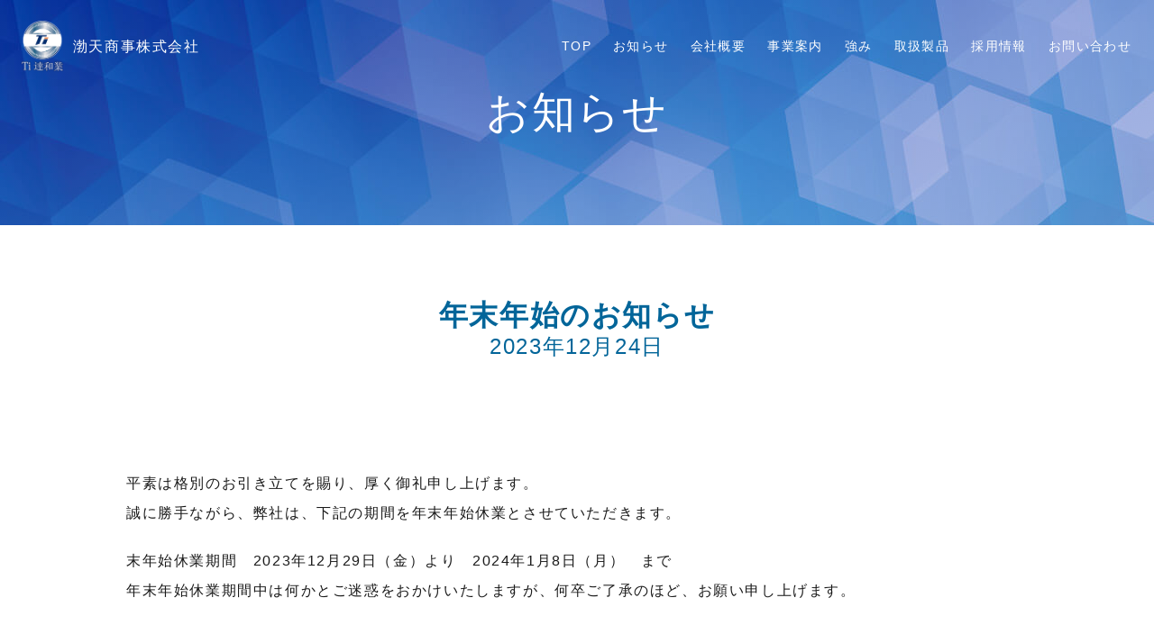

--- FILE ---
content_type: text/html
request_url: https://botianchemical.jp/news_20231224.html
body_size: 6061
content:
<!DOCTYPE html>
<html lang="ja">

<head>
  <meta charset="utf-8">
  <meta name="viewport" content="width=device-width, initial-scale=1.0">
	<title>お知らせ｜渤天商事株式会社｜酸化チタン・PVCなどの工業原料を輸入販売</title>
  <meta name="description" content="渤天商事株式会社は中国の親会社と連携し、高品質なチタン・PVCなどの工業原料を取り扱う日本の正規代理店です。
その他、超低灰無煙炭・石油コークス・高チタンスラグ・水酸化ナトリウム・スポンジチタン・エアロゲル等、様々な工業原料の輸入販売を行っております。
関西・関東に倉庫を構え日本全国へ輸送可能です。">
  <meta name="keywords" content="酸化チタン,PVC,超低灰無煙炭,石油コークス,工業原料,中国輸入,化学製品,中信,東佳,CITIC">
  <meta name="format-detection" content="telephone=no">
  <meta http-equiv="X-UA-Compatible" content="IE=edge">
  <!--IE対策-->
  <!-- ▼CSS -->
  <link rel="stylesheet" href="https://cdn.jsdelivr.net/npm/destyle.css@1.0.15/destyle.css" />
  <link rel="stylesheet" href="https://use.fontawesome.com/releases/v5.11.0/css/all.css">
  <link rel="preconnect" href="https://fonts.googleapis.com">
  <link rel="preconnect" href="https://fonts.gstatic.com" crossorigin>
  <link href="https://fonts.googleapis.com/css2?family=Ma+Shan+Zheng&display=swap&text=专注努力大胆革新真诚待人厚德载物"
    rel="stylesheet">
  <link rel="stylesheet" href="style.css">
</head>

<body>
  <header class="l-header">
    <div class="l-header__wrapper">
      <div class="l-header__logo">
        <a href="index.html">
          <h1>
            <img src="img/logo_wh.png" alt="渤天商事株式会社">
            <span>渤天商事株式会社</span>
          </h1>
        </a>
      </div>
      <nav class="l-header__nav">
        <ul class="l-header__lists">
          <li class="l-header__item">
            <a href="index.html">TOP</a>
          </li>
          <li class="l-header__item">
            <a href="news.html">お知らせ</a>
          </li>
          <li class="l-header__item">
            <a href="company.html">会社概要</a>
          </li>
          <li class="l-header__item">
            <a href="service.html">事業案内</a>
          </li>
          <li class="l-header__item">
            <a href="feature.html">強み</a>
          </li>
          <li class="l-header__item">
            <a href="product.html">取扱製品</a>
          </li>
          <li class="l-header__item">
            <a href="recruit.html">採用情報</a>
          </li>
          <li class="l-header__item">
            <a href="contact.html">お問い合わせ</a>
          </li>
        </ul>
      </nav>
      <div class="sp-nav-btn">
        <span></span>
        <span></span>
        <span></span>
      </div>
    </div>
    <nav class="l-header__nav-sp">
      <ul class="l-header__lists-sp">
        <li class="l-header__item-sp">
          <a href="index.html">TOP</a>
        </li>
        <li class="l-header__item-sp">
          <a href="news.html">お知らせ</a>
        </li>
        <li class="l-header__item-sp">
          <a href="company.html">会社概要</a>
        </li>
        <li class="l-header__item-sp">
          <a href="service.html">事業案内</a>
        </li>
        <li class="l-header__item-sp">
          <a href="feature.html">強み</a>
        </li>
        <li class="l-header__item-sp">
          <a href="product.html">取扱製品</a>
        </li>
          <li class="l-header__item-sp">
            <a href="recruit.html">採用情報</a>
          </li>
        <li class="l-header__item-sp">
          <a href="contact.html">お問い合わせ</a>
        </li>
      </ul>
    </nav>
  </header>

  <main>

    <!-- p-mv -->
    <section class="p-mv">
      <div class="p-mv__wrapper p-mv__other">
        <h1 class="p-mv__wrapper-title">お知らせ</h1>
      </div>
    </section>
    <!-- /.p-mv -->

    <!-- .p-company-profile -->
    <section class="p-news c-container">
      <div class="p-company-profile-wrapper c-content-wrapper">
        <h2 class="c-section-title">年末年始のお知らせ<span>2023年12月24日</span></h2>
        
      </div>
      <article class="news__content">
        <section class="p-news c-content-wrapper">
          <div class="p-news-content">
            <p>平素は格別のお引き立てを賜り、厚く御礼申し上げます。<br>
誠に勝手ながら、弊社は、下記の期間を年末年始休業とさせていただきます。</p>

<p>末年始休業期間　2023年12月29日（金）より　2024年1月8日（月）　まで<br>

年末年始休業期間中は何かとご迷惑をおかけいたしますが、何卒ご了承のほど、お願い申し上げます。</p>
          </div>
        </section>
      </article>
    </section>
    <!-- /.p-company-profile -->

    


    <!-- /.p-contact -->
    <section class="p-contact c-container c-bg">
      <div class="c-content-wrapper">
        <h2 class="c-section-title">お問い合わせ<span>Contact</span></h2>
        <div class="p-contact-inner">
          <p>営業時間:月～金(祝日を除く)9:30〜18:30<br>※電話でのお問い合せ対応は承っておりません。<br class="u-dn">ご了承ください。</p>
          <a href="contact.html" class="c-button c-button-contact"><i class="fas fa-envelope"></i>お問い合わせする</a>
        </div>
      </div>
    </section>
    <!-- /.p-contact -->
  </main>

  <!-- l-footer -->
    <footer class="l-footer">
    <a href="privacy.html">プライバシーポリシー</a>
    <small lang="en" translate="no">©︎ BOTIAN TRADE JAPAN CO.,LTD. All rights reserved.</small>
  </footer>
  <!-- /.l-footer -->
</body>
<script src="fitie.js"></script>
<script src="https://code.jquery.com/jquery-3.4.1.min.js"
  integrity="sha256-CSXorXvZcTkaix6Yvo6HppcZGetbYMGWSFlBw8HfCJo=" crossorigin="anonymous"></script>
<script src="main.js?220202" type="text/javascript"></script>

</html>

--- FILE ---
content_type: text/css; charset=utf-8
request_url: https://fonts.googleapis.com/css2?family=Ma+Shan+Zheng&display=swap&text=%E4%B8%93%E6%B3%A8%E5%8A%AA%E5%8A%9B%E5%A4%A7%E8%83%86%E9%9D%A9%E6%96%B0%E7%9C%9F%E8%AF%9A%E5%BE%85%E4%BA%BA%E5%8E%9A%E5%BE%B7%E8%BD%BD%E7%89%A9
body_size: -8
content:
@font-face {
  font-family: 'Ma Shan Zheng';
  font-style: normal;
  font-weight: 400;
  font-display: swap;
  src: url(https://fonts.gstatic.com/l/font?kit=NaPecZTRCLxvwo41b4gvzkXaRMHsCoRTVIx9CfHaf0JrNeR7LuSa_f9SgFDkCnaca4rxhiuo6on__7qiWSEOugi8Hhqplxh9Hpg&skey=13c999d73b164fc8&v=v14) format('woff2');
}


--- FILE ---
content_type: text/css
request_url: https://botianchemical.jp/style.css
body_size: 36755
content:
/*--------------------------------------*
 * foundation
 *--------------------------------------*/
*,
*:before,
*:after {
  -webkit-box-sizing: border-box;
  -o-box-sizing: border-box;
  -ms-box-sizing: border-box;
  box-sizing: border-box;
  min-width: 0;
  min-height: 0;
}

html {
  font-size: 62.5%;
  line-height: 1.6;
  height: 100%;
  scroll-behavior: smooth;
}

body {
  color: #1A1A1A;
  font-size: 1.6rem;
  font-family: 'Avenir', 'Helvetica Neue', 'Helvetica', 'Arial', 'Hiragino Sans', 'ヒラギノ角ゴシック', YuGothic, 'Yu Gothic', 'メイリオ', Meiryo, 'ＭＳ Ｐゴシック', 'MS PGothic',
    sans-serif;
  font-weight: normal;
  width: 100%;
  overflow-x: hidden;
  letter-spacing: 0.1em;
}

img,
video,
object {
  max-width: 100%;
  height: auto;
  border: none;
  display: block;
}

a {
  -webkit-transition: 0.4s;
  transition: 0.4s;
}

a:hover {
  text-decoration: none;
}

@media(min-width: 1024px) {
  a[href^="tel:"] {
    pointer-events: none;
  }
}

.coming-soon {
  text-align: center;
  padding: 5vw 0;
  font-size: 5vw;
}

/*--------------------------------------*
     * layout
     *--------------------------------------*/

.l-header {
  position: fixed;
  width: 100%;
  top: 0;
  z-index: 100;
  padding: 1% 1vw;
  transition: all .3s;
}

.l-header__logo h1 {
  font-size: 24px;
  white-space: nowrap;
  display: flex;
  align-items: center;
}

.l-header__logo h1 img {
  width: 48px;
}

.l-header__logo span {
  display: block;
  color: #fff;
  font-size: 16px;
  margin-left: 10px;
}

.l-header__wrapper {
  display: flex;
  justify-content: space-between;
  align-items: center;
}

.l-header__logo a {
  display: flex;
  align-items: center;
  padding: 10px;
}

.l-header.addColor {
  background: #026599;
  transition: all .3s;
}

@media screen and (max-width: 768px) {
  .l-header h1 {
    font-size: 18px;
  }
}


.l-header__nav {
  display: flex;
  margin-left: auto;
}

.l-header__lists {
  display: flex;
  flex-wrap: wrap;
  align-items: center;
}

.l-header__item {
  text-align: center;
}

.l-header__item a {
  color: #fff;
  display: block;
  margin: 0 12px;
  font-size: 14px;
  line-height: 1.25;
  letter-spacing: 0.1em;
}



.l-header__item span {
  display: block;
  font-size: 12px;
}

.link-wrapper a {
  display: block;
  padding-right: 20px;
  font-size: 24px;
  min-width: 145px;
  white-space: nowrap;
}

.l-header__item a {
  position: relative;
}

.l-header__item a::after {
  position: absolute;
  left: 0;
  content: '';
  width: 100%;
  height: 1px;
  background: #fff;
  bottom: -4px;
  transform: scale(0, 1);
  transform-origin: right top;
  /*変形（アンダーラインの伸長）の原点がaタグ（各メニュー）の右端*/
  transition: transform 0.3s;
  /*変形の時間*/
}

.l-header__item a:hover::after {
  transform: scale(1, 1);
  /*ホバー後、x軸方向に1（相対値）伸長*/
  transform-origin: left top;
  /*左から右に向かう*/
}

.contact-link {
  display: flex;
  align-items: center;
  margin-left: 20px;
}

.fa-phone-alt,
.fa-envelope {
  margin-right: 4px;
}

.fa-line {
  color: #37B621;
  font-size: 30px;
}

.l-header__nav-sp {
  display: none;
}

@media screen and (max-width: 1024px) {
  .link-wrapper a {
    font-size: 14px;
  }
}


@media screen and (max-width: 768px) {

  .l-header__nav,
  .link-wrapper,
  .contact-link {
    display: none;
  }


  .l-header__nav-sp {
    display: block;
  }

  .sp-nav-btn {
    position: relative;
    padding-right: 10px;
    width: 25px;
    height: 16px;
    z-index: 20;
    cursor: pointer;
  }

  .sp-nav-btn span {
    display: block;
    width: 100%;
    height: 2px;
    background-color: #fff;
    position: absolute;
  }

  .sp-nav-btn span:nth-of-type(1) {
    top: 0;
    right: 3px;
    transition: ease-in 0.3s;
  }

  .sp-nav-btn span:nth-of-type(2) {
    top: 0;
    bottom: 0;
    margin: auto;
    right: 3px;
    transition: ease-in 0.3s;
  }

  .sp-nav-btn span:nth-of-type(3) {
    bottom: 0;
    right: 3px;
    transition: ease-in 0.3s;
  }

  .sp-nav-btn.active span:nth-of-type(1) {
    transform: translateY(10px) rotate(-45deg);
    transition: ease-in .3s;
    background: #026599;
  }

  .sp-nav-btn.active span:nth-of-type(2) {
    opacity: 0;
    transition: ease-in .3s;
  }

  .sp-nav-btn.active span:nth-of-type(3) {
    transform: translateY(-4px) rotate(45deg);
    background: #026599;
  }

  .sp-nav-btn.active:before {
    opacity: 0;
    transition: ease-in .3s;
  }

  .l-header__nav-sp {
    display: block;
    position: fixed;
    z-index: 10;
    top: 0;
    right: 0;
    width: 100vw;
    height: 100vh;
    transform: translateX(100vw);
    transition: ease-in 0.3s;
    background: #fff;
  }

  .l-header__nav-sp.active {
    transform: translateX(0);
  }

  .l-header__lists-sp {
    display: flex;
    flex-direction: column;
    align-items: center;
    width: 100vw;
    height: 100%;
    margin-top: 10vh;
  }

  .l-header__item-sp {
    font-size: 16px;
    text-align: center;
    padding-top: 24px;
  }

  .l-header__item-sp a {
    color: #1a1a1a;
  }

  .l-header__item-sp span {
    display: block;
  }
}

.l-footer {
  background-color: #026599;
  color: #ffffff;
  text-align: center;
  padding: 40px 0;
}

.l-footer a {
  display: block;
  font-size: 14px;
  text-decoration: underline;
}

.l-footer p {
  font-size: 24px;
  font-weight: bold;
}

.l-footer__lists {
  display: flex;
  align-items: center;
  justify-content: center;
  margin: 20px 0;
}

.l-footer__item a {
  margin: 0 16px;
}

small {
  font-size: 12px;
}

@media screen and (max-width: 768px) {
  .l-footer__lists {
    flex-direction: column;
  }

  .l-footer__item a {
    margin: 10px 0;
    display: block;
  }

}



/*--------------------------------------*
     * object
     *--------------------------------------*/
/*------------------------*
     * component
     *-------------------------*/

.c-button {
  background: #fff;
  padding: 18px 24px;
  text-align: center;
  font-size: 24px;
  max-width: 300px;
  display: block;
  border-radius: 4px;
  box-shadow: 0px 3px 3px -2px #898989;
}

.c-button:before,
.c-button:after {
  content: "";
  position: absolute;
  display: block;
  top: 0;
  bottom: 0;
  margin: auto;
  transition: all 0.3s;
}

.c-button:hover {
  background-color: #013c5c;
  color: #fff;
}

.c-button .fa-chevron-right {
  padding-left: 8px;
}

.c-button-contact {
  background: #026599;
  color: #fff;
  font-size: 32px;
  max-width: 400px;
}

.fa-envelope {
  margin-right: 8px;
}

.c-container {
  padding: 80px 0;
}

.c-bg {
  background: #F4F4F8;
}

.c-content-wrapper {
  width: 90%;
  margin: 0 auto;
  max-width: 1440px;
}

.c-section-title {
  font-size: 32px;
  position: relative;
  display: inline-block;
  z-index: 1;
  line-height: 1.25;
  font-weight: bold;
  text-transform: uppercase;
  z-index: 1;
  color: #026599;
}

.c-section-title span {
  font-size: 24px;
  display: block;
  font-weight: normal;
}

.c-flex {
  display: flex;
  align-items: center;
  justify-content: space-between;
}

@media screen and (max-width: 768px) {
  .c-button {
    font-size: 18px;
  }

  .c-container {
    padding: 40px 0;
  }

  .c-section-title {
    font-size: 18px;

  }

  .c-section-title span {
    font-size: 24px;
  }

  .c-flex {
    flex-direction: column;
  }

  .c-img-wrapper,
  .c-text-wrapper {
    width: 100%;
  }

  .c-img-wrapper {
    margin-bottom: 20px;
  }

}

@media screen and (max-width: 599px) {
  .c-button {
    font-size: 14px;
  }
}


/*------------------------*
     * recruit
     *-------------------------*/

p.p-recruit-text {
    max-width: 1000px;
    text-align: center;
    margin: 30px auto;
    font-size: 18px;
}

@media screen and (max-width: 768px){
p.p-recruit-text{
    font-size: 16px;
    text-align: left;
}
}

h2.recruit-ttl {
    color: #026599;
    padding: 0.5em 0;
    border-top: solid 3px #026599;
    border-bottom: solid 3px #026599;
	font-size: 24px;
	font-weight: bold;
	width: 20%;
	margin:0 auto;
}

h2.recruit-ttl-two {
    color: #026599;
    padding: 0.5em 0;
    border-top: solid 3px #026599;
    border-bottom: solid 3px #026599;
	font-size: 24px;
	font-weight: bold;
	width: 25%;
	margin:0 auto;
	text-align: center;
}




@media screen and (max-width: 768px){
	h2.recruit-ttl {
	font-size: 20px;
}
	h2.recruit-ttl-two {
	width: 40%;
		font-size: 20px;
}
}

span.recruit-spn {
    font-weight: bold;
    color: #026599;
}

p.p-recruit-text-sml {
    max-width: 1000px;
    text-align: center;
    margin: 30px auto;
    font-size: 16px;
	font-weight: 400;
}

@media screen and (max-width: 768px){
p.p-recruit-text-sml{
    font-size: 15px;
    text-align: left;
}
}

section.recruit-section {
    background-color: #eaf2f8;
    padding: 50px 20px;
}

/*
table{
  border-collapse: collapse;
  width: 80%;
}
*/



.recruit-teble teble{
	width: 80%!important;
}

.tb01 td{
	text-align: left;
	font-size:15px;
    font-weight: bold;
    color: #333;
}

.tb01 th{
	text-align:center!important;
	vertical-align: middle;
	background: #136793;
  color: #fff;
}

.tb01 th,
.tb01 td{
  padding: 10px;
  border: solid 1px #fff;
  box-sizing:border-box;

}

.company__table.recruit-teble table{
	width:70%;
	margin: 0 auto;
}

span.tbl-spn {
    font-weight: bold;
    color: #333;
}

.p-contact-inner-recruit{
    margin: 0 auto;
    padding: 0px;
    width: 80%;
}

.c-button-recruit {
  background: #fff;
  padding: 18px 24px;
  text-align: center;
  font-size: 24px;
  max-width: 300px;
  display: block;
  border-radius: 4px;
  box-shadow: 0px 3px 3px -2px #898989;
}

.c-button-recruit:before,
.c-button-recruit:after {
  content: "";
  position: absolute;
  display: block;
  top: 0;
  bottom: 0;
  margin: auto;
  transition: all 0.3s;
}

.c-button-recruit:hover {
  background-color: #013c5c;
  color: #fff;
}

.c-button-recruit .fa-chevron-right {
  padding-left: 8px;
}

.c-button-contact-recruit {
  background: #026599;
  color: #fff;
  font-size: 18px;
  max-width: 400px;
}
a.c-button-recruit.c-button-contact-recruit {
    margin: 0 auto;
}

@media screen and (min-width:1024px){
    section.p-contact.c-container.recruit-wrapper {
    margin: -80px 0px;
}
}

@media screen and (max-width:1023px){
section.p-contact.c-container.recruit-wrapper {
    margin: -40px 0px;
}
}


/*画像リンク*/

.zoomIn img{
  transform: scale(1);
  transition: .3s ease-in-out;/*移り変わる速さを変更したい場合はこの数値を変更*/
}

.zoomIn a:hover img{/*hoverした時の変化*/
  transform: scale(1.2);/*拡大の値を変更したい場合はこの数値を変更*/
}

/*　画像のマスク　*/

.mask{
    display: block;
    line-height: 0;/*行の高さを0にする*/
    overflow: hidden;/*拡大してはみ出る要素を隠す*/
}

/*========= レイアウトのためのCSS ===============*/


.lead{
  text-align: center;
  padding: 50px 20px;
}

/*画像のレスポンシブ*/

.zoomIn img{
  width:100%;
  height: auto;
}

/*　横幅　*/

.zoomIn{
    width:70%;
    margin: 0 auto;/*中央揃え*/
}


#page-link{
  display: flex;
  justify-content: center;
}

#page-link li{
  padding:10px;
}

p.banner-link {
    font-size: 18px;
    font-weight: bold;
    color: #026599;
    margin-top: 10px;
}

p.banner-link::before {
    content: '▼';
    font-size: 0.9rem;
    padding: 0 10px 0 0;
    color: #026599;
}

@media screen and (max-width: 768px) {
  .tb01 {
    width: 100%;
  }
	.company__table.recruit-teble table{
		width:100%;
	}
}

@media screen and (max-width: 640px) {
  recruit-table.tb01 th,
  recruit-table.tb01 td {
    display: block;
    width: 100%;
    border-bottom:none;
  }
  .tb01 tr:last-child{
    border-bottom: solid 1px #fff;
  }
	.company__table.recruit-teble table tr th {
    display: block;
    width: 100%;
    text-align: left;
    padding-bottom: 0;
    padding: 15px 20px 15px 20px!important;
}
	.company__table.recruit-teble table{
	width:100%;
	margin: 0 auto;
}
	.company__table.recruit-teble table tr td {
    display: block;
    width: 100%;
    padding: 15px 20px 15px 20px!important;
		font-size: 14px;
}
	.c-button-recruit {
    font-size: 15px;
  }
	
	.zoomIn {
    width: 90%;
}
	p.banner-link {
    font-size: 15px;
}
}



.sp-br {
    display: none !important;
}

@media screen and (max-width:767px) {
    .pc-br {
        display: none !important;
    }
    .sp-br {
        display: block !important;
    }
}




/*------------------------*
     * project
     *-------------------------*/

h3.productsname{
  background: #026599;
  margin-bottom: 40px;
 margin-top:40px;
text-align: left;
	padding: 0.25em 0.8em;
  color: #1a1a1a;
  background: transparent;
  border-left: solid 7px #026599;
	font-size: 20px;
	font-weight: 600;
}

.product-name{
	font-weight: 500!important;
}

@media screen and (max-width: 768px){
	h3.productsname{
		font-size: 18px;
	}
	h5.sp-product-name{
		font-size:19px!important;
	}
	.p-service-details-box__text.p-product-details-box__text {
    margin: 25px 0px;
}
}

hr.kugiri{
	border-top: 0.5px solid #026599;
	margin-bottom:40px;
}

img.smallimage{
	width: 30%;
}

table.table01-2 td {
    vertical-align: middle;
}

table.table01-2{
	font-size:10px;
	width: 100%;
}
table.table01-2 th {
    background: #E7F2FB;
    color: #000;
    padding: 10px 0px;
    border-right: #FFF solid 1px;
    border-bottom: #FFF solid 1px;
    text-align: center;
    vertical-align: middle;
}
table.table01-2 tbody td {
    background: #FFF;
    padding: 10px 0px;
    border-left: #E7F2FB solid 1px;
    border-bottom: #E7F2FB solid 1px;
    vertical-align: middle;
}
table.table01-2 {
    border-right: #E7F2FB solid 1px;
    border-collapse: collapse;
}
table.table01-2 p{
	color:#1a1a1a;
}
table.table01-2 tbody tr:last-child th {
    border-bottom: #E7F2FB solid 1px;
}

table.table01-2 tbody tr:first-child td {
    border-top: #E7F2FB solid 1px!important;
}

.p-product-details-box__text img {
    margin: 0 auto;
}
p.tbl-title{
	margin-top:20px;
	margin-bottom:10px;
	color:#1a1a1a!important;
	font-weight: normal!important;
}
img.itemsimege{
	margin-top: 30px;
}

.c-flex-2 {
    display: flex;
    /*align-items: center;*/
}

p.explanation{
		margin-top:20px;
	margin-bottom:10px;
	color:#1a1a1a!important;
	font-weight: normal!important;
	text-align: left!important;
}

@media screen and (max-width: 1100px) {
   .c-flex-2 {
    flex-direction: column;
  }
	.rightcontents{
		margin-top:50px;
	}
}

.p-mv__wrapper {
  position: relative;
  background: url(img/mv.jpg) no-repeat;
  background-size: cover;
  background-position: center;
  height: 850px;
  padding-top: 80px;
  position: relative;
}

.p-mv__wrapper img {
  max-width: 500px;
  position: absolute;
  top: 50%;
  left: 10%;
  transform: translateY(-50%);
}


.p-mv__wrapper-other img {
  min-height: 300px;
}

.p-mv__wrapper-title {
  position: absolute;
  top: 50%;
  left: 50%;
  transform: translate(-50%, -50%);
  color: #fff;
  font-size: 48px;
}

.p-mv__other {
  background: url(img/company_mv.jpg);
  height: 250px;
  width: 100%;
  position: relative;
}

.p-mv__other:before {
  content: '';
  position: absolute;
  top: 0;
  left: 0;
  width: 100%;
  height: 100%;
  min-height: 250px;
  /*background: linear-gradient(160deg, rgba(41, 171, 226, .4) 0%, rgba(222, 240, 250, 0.4962359943977591) 100%);*/
  background: linear-gradient(160deg, rgb(0 11 161 / 40%) 0%, rgb(139 151 217 / 50%) 100%)
}

@media screen and (max-width:1024px) {
  .p-mv__wrapper h2 {
    font-size: 48px;
  }
}

@media screen and (max-width: 768px) {
  .p-mv__wrapper img {
    max-width: 250px;
    left: 5%;
  }

  .p-mv__wrapper-title {
    font-size: 24px;
  }
}

@media screen and (max-width: 599px) {

  .p-mv__wrapper {
    height: 500px;
  }

  .p-mv__wrapper-title {
    font-size: 14px;
  }

  .p-mv__other, .p-mv__other:before {
    height: 200px;
    min-height: 200px;
  }
}



.p-mv__inner-text {
  position: absolute;
  top: 50%;
  left: 50%;
  transform: translate(-50%, -50%);
  color: #1a1a1a;
  font-size: 4vw;
  font-weight: bold;
}

@media screen and (max-width: 768px) {
  .p-mv__wrapper h2 {
    font-size: 24px;
  }

  .p-mv__inner-text {
    font-size: 24px;
    width: 100%;
    text-align: center;
  }
}

@media screen and (max-width: 599px) {
  .p-mv__wrapper h2 {
    font-size: 18px;
  }
}

.p-about {
  text-align: center;
}

.p-about h1 {
  font-size: 40px;
  font-weight: bold;
  line-height: 2;
  font-family: 'Handlee', cursive;
}

.p-about .c-content-wrapper>img {
  margin: auto;
  max-width: 100px;
  margin-bottom: 40px;
}

.p-about h1 span {
  display: block;
  font-size: 18px;
  font-weight: normal;
  position: relative;
  padding: 48px;
  font-family: 'Klee One', cursive;
}

.p-about__top-text {
  color: #026599;
  font-size: 24px;
  font-weight: bold;
  margin-top: 40px;
}

.p-about__lists {
  display: flex;
  flex-wrap: wrap;
  align-items: center;
  justify-content: space-between;
  margin: 120px 0 40px;
}

.p-about__item {
  display: flex;
  flex-direction: column;
  justify-content: center;
  width: calc(100% / 5);
  max-width: 180px;
  height: 180px;
  border: 1px solid rgb(136, 136, 136);
  border-radius: 50%;
}

.p-about__item img {
  margin: auto;
  width: 80px;
}

.p-about__item p {
  font-size: 24px;
  font-weight: bold;
  position: relative;
  top: -30px;
}

@media screen and (max-width: 1024px) {

  .p-about__lists {
    justify-content: center;
  }

  .p-about__item {
    width: 50%;
    max-width: 220px;
    height: 220px;
    border: 1px solid rgb(136, 136, 136);
    border-radius: 50%;
    margin: 10px;
  }

  .p-about h1 {
    line-height: 1;
    font-size: 24px;
  }

  .p-about h1 span {
    text-align: left;
    margin-top: 20px;
  }
}

@media screen and (max-width: 768px) {
  .p-about__lists {
    margin: 40px 0;
  }

  .p-about__item {
    width: 100%;
    margin: 10px 0;
    max-width: 250px;
    height: 250px;
  }

  .p-about__top-text {
    font-size: 18px;
    text-align: left;
  }
}

@media screen and (max-width: 599px) {

  .p-about__item {
    max-width: 200px;
    height: 200px;
  }

  .p-about h1 span {
    padding: 0;
  }

  .p-about h1 span:before,
  .p-about h1 span:after {
    display: none;
  }
}



.p-news {
  text-align: center;
}

.p-news-inner {
  text-align: center;
  font-size: clamp(20px, 5vw, 48px);
}

.p-news__inner-text {
  font-size: 24px;
  margin-left: auto;
  margin-right: auto;
  margin-top: 40px;
  max-width: 700px;
  padding: 0 20px;
}

.p-news__inner-text span {
  display: inline-block;
}
/*
.p-news a {
  color: rgb(31, 31, 205);
  font-weight: bold;
}
*/
/*お知らせ欄の追加　2023年5月*/
.p-news ul{
  text-align: left;
  width:1080px;
  margin:40px auto;
}
.p-news ul li {
  font-weight: bold;
  border-bottom: 1px dotted #666666;
  margin-bottom: 20px;
  padding-bottom: 5px;
  line-height: 2.1em;
}


.p-news ul li a:hover{
  color: rgb(31, 31, 205);
}

.p-news ul li time{
  margin-right: 15px;
}

.p-news ul li span.exh{
  background-color: #026599;
  color: #fff;
  padding: 5px 10px;
}
.p-news .past-news{
  width:1080px;
  margin:0 auto;
  text-align: right;
}

.p-news .past-news a{
  background-color: #026599;
  color: #fff;
  padding: 10px 25px;
}

.p-news .past-news a i{
  margin-left: 10px;
}

.p-news .past-news a:hover{
  background-color: #013c5c;
}





@media screen and (max-width: 768px) {
  .p-news__inner-text {
    font-size: 18px;
  }
  
.p-news ul{
  width:98%;
}
.p-news .past-news{
  width:98%;
}
}


.p-company {
  position: relative;
}

.p-company:after {
  content: '';
  position: absolute;
  top: 50%;
  right: 0;
  width: 70%;
  height: 100%;
  background-color: #F4F4F8;
  z-index: -1;
}

.p-company-img {
  width: 60%;
}

.p-company-img img {
  max-height: 600px;
}

.p-company-text {
  width: 50%;
  max-width: calc(100% - 60%);
  position: absolute;
  right: 10%;
  background: #026599;
  padding: 40px;
}

.p-company-text .c-section-title {
  color: #fff;
}

.p-company-text .c-button {
  margin-top: 80px;
  margin-left: auto;
}

@media screen and (max-width: 768px) {

  .p-company-text {
    position: static;
  }

  .p-company-img {
    width: 100%;
  }

  .p-company-img img {
    max-height: 300px;
    width: 100%;
    object-fit: cover;
  }

  .p-company-text {
    max-width: unset;
    width: 100%;
    text-align: center;
  }

  .p-company-text .c-button {
    margin-top: 40px;
    margin: 20px auto 0;
  }

  .p-company:after {
    width: 90%;
  }

}


.p-service {
  text-align: center;
}

.p-service-box a {
  display: block;
  margin: 40px 0;
  position: relative;
  width: 33.333333%;
  z-index: 1;
}

.p-service-box a:before {
  transition: all .3s;
  content: '';
  position: absolute;
  top: 0;
  left: 0;
  width: 100%;
  height: 100%;
  background-color: rgba(0, 0, 0, 0.5);
  z-index: 1;
}

.p-service-box a:hover:before {
  transition: all .3s;
  background-color: rgba(0, 0, 0, 0.2);
}

.p-service-box a .mask-on-text {
  position: absolute;
  top: 50%;
  left: 50%;
  transform: translate(-50%, -50%);
  color: #fff;
  font-weight: bold;
  font-size: 24px;
  z-index: 2;
}

.p-service-box a img {
  transform: scale(1);
  transition: all .3s;
  width: 100%;
  object-fit: cover;
}

.p-service-box a:hover img {
  transform: scale(1.2);
}

.p-service-box a .mask {
  display: block;
  line-height: 0;
  overflow: hidden;
}

@media screen and (max-width: 1024px) {
  .p-service-box a span {
    font-size: 18px;
  }
}

@media screen and (max-width: 768px) {
  .p-service-box a:first-of-type {
    margin-top: 20px;
  }

  .p-service-box a {
    width: 100%;
    margin: 0;
  }
}


.p-feature {
  text-align: center;
  background: rgba(255, 255, 255, 0.5);
}

.p-feature .c-button {
  margin: auto;
}

.p-feature-box__item img {
  margin: 20px auto;
}

.p-feature-box {
  margin: 40px 0 80px;
}

.p-feature-box__item {
  width: 32%;
  background: #fff;
  padding: 40px 20px;
  box-shadow: 2px 2px 10px -3px #787878;

}

.p-feature-box__item h3 {
  font-size: 24px;
}

@media screen and (max-width: 768px) {
  .p-feature-box__item {
    width: 100%;
    margin-bottom: 20px;
  }

  .p-feature-box__item img {
    width: 64px;
  }

  .p-feature-box {
    margin: 20px 0 40px;
  }

  .p-feature .c-button {
    border: 1px solid #026599;
  }
}



.p-product {
  color: #fff;
  text-align: center;
  background: #026499b5;
}

.p-product .c-button {
  color: #1a1a1a;
}

.p-product .c-button:hover {
  color: #fff;
}

.p-product .c-section-title {
  color: #fff;
}

.p-product-box {
  margin: 40px 0 80px;
  display: flex;
  justify-content: space-between;
  box-shadow: 2px 2px 10px -3px #787878;
}

.p-product-box__item {
  width: 48%;
  display: flex;
  justify-content: space-between;
  flex-direction: column;
}

.p-product-box__item h3 {
  font-size: 24px;
  font-weight: bold;
  margin-bottom: 20px;
}

.p-product-img {
  display: flex;
  flex-direction: column;
  justify-content: center;
  background: #fff;
  padding: 40px;
  flex-grow: 1;
}

.p-product-img img {
  margin: 20px auto;
  max-width: 300px;
  width: 100%;
}

.p-product-img h3 {
  color: #026599;
}

.p-product-box-column {
  width: 48%;
  display: flex;
  flex-direction: column;
}

.p-product-box-column li {
  width: 100%;
}


.p-product-box-column li:first-of-type {
  margin-bottom: 40px;
}

.p-product .c-button {
  margin: auto;
}

/*エアロゲル画像*/
img.ealo_ttl{
		padding-bottom: 20px;
	}
h4.ealo_ttl2{
		padding-bottom:20px;
	}
img.sml_pic {
    width: 80%!important;
    margin: 0 auto;
}
img.smal2_pic{
	width:80%!important;
	margin: 0 auto;
}
.ealogel_height img{
	min-height:300px!important;
}
img.sml_pic {
    padding-top:20px;
}


@media screen and (max-width: 768px) {
  .p-product-box__item {
    width: 100%;
  }

  .p-product-box__item {
    margin-bottom: 20px;
  }

  .p-product-img img {
    max-width: 250px;
    margin: 20px auto;
  }

  .p-product-box {
    margin: 20px 0 40px;
    display: block;
  }

  .p-product-box-column {
    width: 100%;
  }

  .p-product-box-column li:first-of-type {
    margin-bottom: 20px;
  }
/*エアロゲル画像*/
	img.ealo_ttl{
		padding-bottom: 0px;
	}
	h4.ealo_ttl2{
		padding-bottom:0px;
	}
img.sml_pic {
    width: 100%!important;
    margin: 0 auto;
}
img.smal2_pic{
	width:100%!important;
	margin: 0 auto;
}
	.ealogel_height img{
	min-height:200px!important;
}
}


.p-contact {
  text-align: center;
}

.p-contact-inner {
  font-size: 24px;
  margin: 80px 0;
  background: #fff;
  padding: 40px;
}

.p-contact-inner p {
  margin-bottom: 40px;
}

.p-contact-inner .c-button {
  margin: auto;
}

@media screen and (max-width: 768px) {
  .p-contact-inner {
    margin: 20px 0;
    font-size: 16px;
    padding: 20px;
  }

  .p-contact-inner span {
    display: inline-block;
  }
}

.p-company-profile {
  text-align: center;
}

.p-company-profile-wrapper .p-company-profile-principles {
  font-family: 'Ma Shan Zheng', cursive;
  font-size: 48px;
  margin: 40px 0;
}

.p-company-profile-wrapper .p-company-profile-principles span {
  display: inline-block;
}

.p-company-profile-text {
  max-width: 1000px;
  text-align: left;
  margin: 20px auto;
  font-size: 24px;
}

.p-company-profile-president {
  text-align: right;
  display: block;
  font-size: 18px;
  margin-top: 20px;
}

.p-company-profile-president:after {
  content: '';
  display: inline-block;
  background-size: contain;
  height: 100px;
  vertical-align: middle;
}

.company__table {
  padding: 80px 0 0;
}

.company__table .section-title {
  margin: 0 auto;
  display: block;
}

.company__table table {
  width: 100%;
  table-layout: fixed;
}

.company__table table tr {
  border-bottom: 1px solid #dcdcdc;
  text-align: left;
}

.company__table table tr th {
  padding: 30px 20px;
  text-align: left;
  width: 200px;
}

.company__table table tr td {
  padding: 30px 20px;
}


@media screen and (max-width: 768px) {
  .company__table {
    padding: 40px 0 0;
  }

  .company__table table tr th {
    display: block;
    width: 100%;
    text-align: left;
    padding-bottom: 0;
    padding: 15px 20px 0 20px;
  }

  .company__table table tr td {
    display: block;
    width: 100%;
    padding: 15px 0 15px 20px;
  }

  .p-company-profile-text {
    font-size: 18px;
  }
}

.p-service-details-box {
  background: #026599;
  min-height: 400px;
}

.p-service-details-box:nth-of-type(2) {
  flex-direction: row-reverse;
  background: #0d83c1;
}

.p-service-details-box:nth-of-type(3) {
  background: #189ce1;
}

.p-service-details-box__img,
.p-service-details-box__text {
  width: 50%;
}

.p-service-details-box__text {
  padding: 20px;
  color: #fff;
}

.p-service-details-box__text h3 {
  font-size: 24px;
  margin-bottom: 20px;
  z-index: 2;
  position: relative;
  padding-left: 60px;
}

.p-service-details-box__text h3:before {
  content: attr(data-number);
  position: absolute;
  top: 50%;
  left: 0;
  transform: translateY(-50%);
  color: rgba(255, 255, 255, 0.3);
  font-size: 80px;
}


.p-service-details-box__img img {
  width: 100%;
  object-fit: cover;
  object-position: right;
  min-height: 400px;
}


@media screen and (max-width: 1024px) {

  .p-service-details-box,
  .p-service-details-box:nth-of-type(2) {
    flex-direction: column;
    margin-bottom: 20px;
  }

  .p-service-details-box__img,
  .p-service-details-box__text {
    width: 100%;
  }
}

@media screen and (max-width: 768px) {

  .p-service-details-box__img img {
    min-height: unset;
    height: auto;
  }

  .p-service-details-box__text h3 {
    font-size: 24px;
  }
}


.p-feature-details-wrapper {
  display: flex;
  justify-content: space-between;
}

.p-feature-details-box {
  width: 48%;
  text-align: left;
  border: 4px solid #2e6599;
  padding: 20px;
}

.p-feature-details-box h3 {
  margin-bottom: 20px;
  font-size: 24px;
  color: #2e6599;
  font-weight: bold;
}

.p-feature-details-box h3 span {
  font-family: 'Great Vibes', cursive;
  padding-left: 10px;
}

@media screen and (max-width: 768px) {
  .p-feature-details-wrapper {
    display: block;
  }

  .p-feature-details-box {
    width: 100%;
    margin-bottom: 40px;
  }
}

.p-product-details {
  text-align: center;
}

.p-product-details-wrapper {
  margin: 40px 0;
}

.p-product-details-box__text h3 {
  padding: 0;
  margin: 0;
}

.p-product-details-box {
  margin-bottom: 40px;
}

.p-product-details-box__text {
  color: #000;
  text-align: left;
}

.p-product-details-box__text h4 {
  font-size: 24px;
  font-weight: normal;
  margin-bottom: 10px;
}

.p-product-details-box__text img {
  max-width: 500px;
}

.p-product-details-box__img img {
  object-fit: contain;
}

.p-name-wrapper h5 {
  font-size: 2.2rem;
  font-weight: normal;
  margin-bottom: 10px;
  text-align: center;
}

.p-name-wrapper p {
  color: #a9ceec;
  font-weight: bold;
  text-align: center;
}


.p-img {
  width: 300px;
  margin: 0 auto 0 0;
}

/*.pcoke {
  margin: 100px  auto ;
}*/


/* table */
table.table01 {
  width: 100%;
  border-right: #E7F2FB solid 1px;
  border-collapse: collapse;
}

@media screen and (max-width:768px) {


}





@media screen and (max-width: 768px) {
  .p-product-details-box__text {
    padding: 0;
  }

  .p-product-details-box__text img {
    max-width: 100%;
  }

  .p-product-details-box__text h4 {
    font-size: 18px;
  }
}

.p-privacy-details {
  text-align: center;
  max-width: 800px;
  margin-left: auto;
  margin-right: auto;
}

.p-privacy-details ul {
  text-align: left;
}

.p-privacy-details .u-list-style {
  list-style: inside;
  margin-bottom: 20px;
}

.p-privacy-details h3 {
  font-size: 18px;
  font-weight: bold;
}

.p-privacy-details p {
  margin-bottom: 20px;
  overflow-wrap: break-word;

}

.p-contact-form {
  text-align: center;
}

#formWrap {
  max-width: 700px;
  margin: 0 auto;
  color: #555;
  line-height: 120%;
  font-size: 90%;
}

#formWrap span {
  display: inline-block;
}

#formWrap .c-section-title {
  text-align: center;
  line-height: 1.25;
  display: block;
}

#formWrap p {
  margin-top: 40px;
}

#formWrap>p {
  font-size: 18px;
  line-height: 1.5;
}

table.formTable {
  width: 100%;
  margin: 40px auto;
  border-collapse: separate;
  border-spacing: 0 20px;
}

table.formTable input {
  width: 100%;
}

input:-webkit-autofill {
  box-shadow: 0 0 0 1000px #ededed inset;
}

table.formTable span {
  color: rgb(228, 19, 19);
}

table.formTable td {
  text-align: left;
  background: #eeeeee;
  padding: 10px;
  border-radius: 12px;
}

table.formTable th {
  padding: 10px;
  font-weight: normal;
  text-align: left;
}

@media screen and (max-width: 768px) {
  #formWrap {
    width: 95%;
    margin: 0 auto;
  }

  table.formTable th,
  table.formTable td {
    width: auto;
    display: block;
  }

  table.formTable th {
    margin-top: 5px;
    border-bottom: 0;
  }

  form input[type="text"],
  form textarea {
    width: 80%;
    font-size: 110%;
    display: block;
  }

  form input[type="submit"],
  form input[type="reset"],
  form input[type="button"] {
    display: block;
    width: 100%;
  }
}

.u-button-wrapper .c-button {
  margin: auto;
  font-size: 18px;
  width: 100%;
  max-width: 300px;
}

input {
  -webkit-appearance: none;
}


/*------------------------*
     * utitlty
     *-------------------------*/

.u-change-color {
  background: #37B621;
  font-size: 48px;
  margin-top: 40px;
  box-shadow: 0 5px 0 #90D683;
}

.u-row-reverse {
  flex-direction: row-reverse;
}

@media screen and (max-width: 1024px) {
  .u-change-color {
    font-size: 36px;
  }
}

@media screen and (max-width: 768px) {
  .u-change-color {
    font-size: 24px;
  }

  .u-row-reverse {
    flex-direction: column;
  }
}

.u-bg-lg {
  background: url(img/feature_bg.jpg) no-repeat;
  background-size: cover;
}

.u-flex {
  display: flex;
}

.u-flex ul li {
  overflow-wrap: break-word;
}

.u-flex p:first-of-type {
  min-width: 100px;
}

@media screen and (max-width: 768px) {
  .u-flex {
    display: block;
  }

  .u-dn {
    display: none;
  }
}

/*タイムライン全体の設定*/
.timeline {
  max-width: 1000px;
  width: 100%;
  margin: 50px auto;
  padding: 0 30px;
}

.timeline li {
  /*線の起点とするためrelativeを設定*/
  position: relative;
  list-style: none;
  padding: 0 0 20px 0;
}

.timeline dl {
  margin: 0 0 20px 3em;
}

/*絶対配置で線を設定*/
.border-line {
  /*線の位置*/
  position: absolute;
  left: 0.2em;
  top: 0;
  width: 2px;
  /*線の太さ*/
  height: 0;
  /*はじめは高さを0に*/
  background: #2e65997c;
}

/*タイムラインの見出し横の丸の位置と形状*/
.timeline li::after {
  content: '';
  position: absolute;
  top: 0;
  left: 0;
  width: 10px;
  height: 10px;
  background: #2e6599;
  border-radius: 50%;
}

.u-img-big {
  box-shadow: unset;
  background: transparent;
}

@media screen and (max-width: 768px) {

  .u-img-big {
    margin: 0 auto;
    padding: 10px;
  }

  .u-img-big img {
    min-width: 250px;
    padding: 0;
    margin: 0 auto;
  }
/* product table */
.p-img {
  margin:0 auto;
}

.tb-wrap {
  width: 100%;
  overflow-x: scroll;
}
}

table.table01 thead th {
background: #E7F2FB;
color: #000;
padding: 10px 15px;
border-right: #FFF solid 1px;
border-bottom: #FFF solid 1px;
text-align: center;
vertical-align: middle;
}

table.table01 thead th:last-child {
border-right: #E7F2FB solid 1px;
}

table.table01 tbody th {
background: #E7F2FB;
color: #000;
padding: 10px 15px;
border-bottom: #FFF solid 1px;
vertical-align: middle;

}

table.table01 tbody tr:last-child th {
border-bottom: #E7F2FB solid 1px;

}

table.table01 tbody td {
background: #FFF;
padding: 10px 15px;
border-left: #E7F2FB solid 1px;
border-bottom: #E7F2FB solid 1px;
vertical-align: middle;


}


/*==================================================
スライダーのためのcss
===================================*/
.slider {
  /*横幅94%で左右に余白を持たせて中央寄せ*/
  width: 48%;
  margin: 0 auto;
}

.slider img {
  width: 28vw;
  /*スライダー内の画像を60vwにしてレスポンシブ化*/
  height: auto;
}

.slider .slick-slide {
  transform: scale(0.8);
  /*左右の画像のサイズを80%に*/
  transition: all .5s;
  /*拡大や透過のアニメーションを0.5秒で行う*/
  opacity: 0.5;
  /*透過50%*/
}

.slider .slick-slide.slick-center {
  transform: scale(1);
  /*中央の画像のサイズだけ等倍に*/
  opacity: 1;
  /*透過なし*/
}


/*矢印の設定*/

/*戻る、次へ矢印の位置*/
.slick-prev,
.slick-next {
  position: absolute;
  /*絶対配置にする*/
  top: 42%;
  cursor: pointer;
  /*マウスカーソルを指マークに*/
  outline: none;
  /*クリックをしたら出てくる枠線を消す*/
  border-top: 2px solid #666;
  /*矢印の色*/
  border-right: 2px solid #666;
  /*矢印の色*/
  height: 15px;
  width: 15px;
}

.slick-prev {
  /*戻る矢印の位置と形状*/
  left: -1.5%;
  transform: rotate(-135deg);
}

.slick-next {
  /*次へ矢印の位置と形状*/
  right: -1.5%;
  transform: rotate(45deg);
}

/*ドットナビゲーションの設定*/

.slick-dots {
  text-align: center;
  margin: 20px 0 0 0;
}

.slick-dots li {
  display: inline-block;
  margin: 0 5px;
}

.slick-dots button {
  color: transparent;
  outline: none;
  width: 8px;
  /*ドットボタンのサイズ*/
  height: 8px;
  /*ドットボタンのサイズ*/
  display: block;
  border-radius: 50%;
  background: #ccc;
  /*ドットボタンの色*/
}

.slick-dots .slick-active button {
  background: #333;
  /*ドットボタンの現在地表示の色*/
}

@media screen and (max-width: 768px) {
  .slider {
    width: 94%;
    margin-top: 20px;
  }

  .slider img {
    width: 60vw;
  }
}

/* Loading背景画面設定　*/
#splash {
  /*fixedで全面に固定*/
  position: fixed;
  width: 100%;
  height: 100%;
  z-index: 999;
  background: #026599;
  text-align: center;
  color: #fff;
}

/* Loading画像中央配置　*/
#splash_logo {
  position: absolute;
  top: 50%;
  left: 50%;
  transform: translate(-50%, -50%);
}

/* Loading アイコンの大きさ設定　*/
#splash_logo img {
  width: 120px;
}

/* fadeUpをするアイコンの動き */
.fadeUp {
  animation-name: fadeUpAnime;
  animation-duration: 0.5s;
  animation-fill-mode: forwards;
  opacity: 0;
}

@keyframes fadeUpAnime {
  from {
    opacity: 0;
    transform: translateY(100px);
  }

  to {
    opacity: 1;
    transform: translateY(0);
  }
}


/*お知らせ*/

.news__content {
  padding: 80px 0 0;
}

.p-news{
  text-align: center;
}
.p-news-content{
  width: 1000px;
  margin: 40px auto;
  text-align: left;
  line-height: 2.1em;
}
.p-news-content p{
  margin-bottom: 20px;
}
.news_img{
  display: flex;
  flex-wrap: wrap;
  justify-content: space-around;
}
.news_img img{
  margin:15px 0;
}

@media screen and (max-width: 768px) {
  .news__content {
    padding: 40px 0 0;
  }
  .p-news-content{
    width: 98%;
    line-height: 1.9em;
  }
}


--- FILE ---
content_type: application/javascript
request_url: https://botianchemical.jp/main.js?220202
body_size: 5671
content:
/* ハンバーガークリック */
$(function () {
  $(".sp-nav-btn").click(function () {
    $(this).toggleClass("active");

    if ($(this).hasClass("active")) {
      $(".l-header__nav-sp").addClass("active");
    } else {
      $(".l-header__nav-sp").removeClass("active");
    }
  });
  $(".sp-menu").click(function () {
    $(".sp-nav-btn,.sp-nav").removeClass("active");
  });
});

$(function () {
  var $win = $(window),
    $header = $('.l-header');

  $win.on('load scroll', function () {
    var value = $(this).scrollTop();
    if (value > 150) {
      $header.addClass("addColor");
    } else {
      $header.removeClass("addColor");
    }
  });
});

$('.hover-under-line a[href]').on('click', function(event) {
  $('.sp-nav-btn').trigger('click');
});

//線が伸びるための設定を関数でまとめる
function ScrollTimelineAnime(){
  $('.timeline li').each(function(){// それぞれのli要素の
    var elemPos = $(this).offset().top;// 上からの高さ取得
    var scroll = $(window).scrollTop();// スクロール値取得
    var windowHeight = $(window).height();// windowの高さ取得
    var startPoint = 300; //線をスタートさせる位置を指定※レイアウトによって調整してください
    if (scroll >= elemPos - windowHeight-startPoint){       
      var H = $(this).outerHeight(true)//liの余白と高さを含めた数値を取得
      //スクロール値から要素までの高さを引いた値を、liの高さの半分のパーセントで出す
      var percent = (scroll+startPoint - elemPos) / (H/2) *100;//liの余白と高さの半分で線を100％に伸ばす

      // 100% を超えたらずっと100%を入れ続ける
      if(percent  > 100){
        percent  = 100;
      }
      // ボーダーの長さをセット
      $(this).children('.border-line').css({
        height: percent + "%", //CSSでパーセント指定
      });
    } 
  });
}

// 画面をスクロールをしたら動かしたい場合の記述
$(window).on('scroll', function(){
  ScrollTimelineAnime();// 線が伸びる関数を呼ぶ
});

// ページが読み込まれたらすぐに動かしたい場合の記述
$(window).on('load', function(){
  ScrollTimelineAnime();// 線が伸びる関数を呼ぶ
});

$(window).on('load', function() {
	// ページのURLを取得
	const url = $(location).attr('href'),
	// headerの高さを取得してそれに30px追加した値をheaderHeightに代入
	headerHeight = $('header').outerHeight() + 30;

	// urlに「#」が含まれていれば
	if(url.indexOf("#") != -1){
		// urlを#で分割して配列に格納
		const anchor = url.split("#"),
		// 分割した最後の文字列（#◯◯の部分）をtargetに代入
		target = $('#' + anchor[anchor.length - 1]),
		// リンク先の位置からheaderHeightの高さを引いた値をpositionに代入
		position = Math.floor(target.offset().top) - headerHeight;
		// positionの位置に移動
		$("html, body").animate({scrollTop:position}, 100);
	}
});

if ( $( '.slider' ).length > 0 ) {
  $('.slider').slick({
    autoplay: true,//自動的に動き出すか。初期値はfalse。
    infinite: true,//スライドをループさせるかどうか。初期値はtrue。
    speed: 500,//スライドのスピード。初期値は300。
    slidesToShow: 3,//スライドを画面に3枚見せる
    slidesToScroll: 1,//1回のスクロールで1枚の写真を移動して見せる
    prevArrow: '<div class="slick-prev"></div>',//矢印部分PreviewのHTMLを変更
    nextArrow: '<div class="slick-next"></div>',//矢印部分NextのHTMLを変更
    centerMode: true,//要素を中央ぞろえにする
    variableWidth: true,//幅の違う画像の高さを揃えて表示
    dots: true,//下部ドットナビゲーションの表示
  });
}


//logoの表示
$(window).on('load',function(){
  $("#splash").delay(1500).fadeOut('slow');//ローディング画面を1.5秒（1500ms）待機してからフェードアウト
  $("#splash_logo").delay(1200).fadeOut('slow');//ロゴを1.2秒（1200ms）待機してからフェードアウト
});

//同じ日付で2回目以降ならローディング画面非表示の設定

var splash_text = $.cookie('accessdate'); //キーが入っていれば年月日を取得
var myD = new Date();//日付データを取得
var myYear = String(myD.getFullYear());//年
var myMonth = String(myD.getMonth() + 1);//月
var myDate = String(myD.getDate());//日
    
if (splash_text != myYear + myMonth + myDate) {//cookieデータとアクセスした日付を比較↓
        $("#splash").css("display", "block");//１回目はローディングを表示
        setTimeout(function () {
            $("#splash_logo").fadeIn(1000, function () {//1000ミリ秒（1秒）かけてロゴがフェードイン
                setTimeout(function () {
            $("#splash_logo").fadeOut(1000);//1000ミリ秒（1秒）かけてロゴがフェードアウト
                }, 1000);//1000ミリ秒（1秒）後に処理を実行
        setTimeout(function () {
            $("#splash").fadeOut(1000, function () {//1000ミリ秒（1秒）かけて画面がフェードアウト
            var myD = new Date();
            var myYear = String(myD.getFullYear());
            var myMonth = String(myD.getMonth() + 1);
            var myDate = String(myD.getDate());
            $.cookie('accessdate', myYear + myMonth + myDate); //accessdateキーで年月日を記録
        });
        }, 1700);//1700ミリ秒（1.7秒）後に処理を実行
    });
}, 1000);//1000ミリ秒（1秒）後に処理を実行
}else {
    $("#splash").css("display", "none");//同日2回目のアクセスでローディング画面非表示
}  